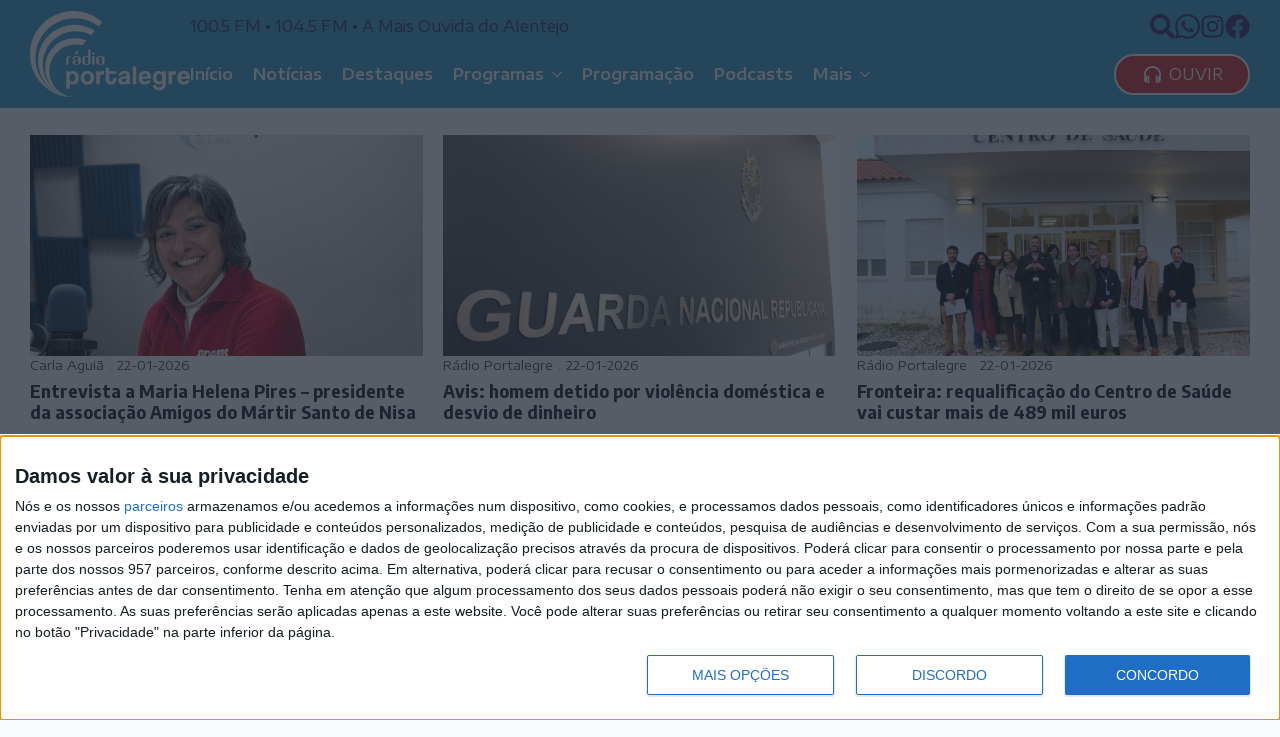

--- FILE ---
content_type: text/html; charset=UTF-8
request_url: https://radioportalegre.pt/tag/nasce/
body_size: 15623
content:
    <!doctype html>
    <html lang="pt-PT">

    <head>
        <meta charset="UTF-8">
        <meta name="viewport" content="width=device-width, initial-scale=1">
                    <link rel='stylesheet' href='https://radioportalegre.pt/wp-content/plugins/breakdance/plugin/themeless/normalize.min.css'>                <title>nasce &#8211; Rádio Portalegre</title>
<meta name='robots' content='max-image-preview:large, max-snippet:-1, max-video-preview:-1' />
<link rel="canonical" href="https://radioportalegre.pt/tag/nasce/">
<meta property="og:title" content="nasce &#8211; Rádio Portalegre">
<meta property="og:type" content="website">
<meta property="og:url" content="https://radioportalegre.pt/tag/nasce/">
<meta property="og:locale" content="pt_PT">
<meta property="og:site_name" content="Rádio Portalegre">
<meta name="twitter:card" content="summary_large_image">
<link rel="alternate" type="application/rss+xml" title="Feed de etiquetas Rádio Portalegre &raquo; nasce" href="https://radioportalegre.pt/tag/nasce/feed/" />
<style id='wp-img-auto-sizes-contain-inline-css' type='text/css'>
img:is([sizes=auto i],[sizes^="auto," i]){contain-intrinsic-size:3000px 1500px}
/*# sourceURL=wp-img-auto-sizes-contain-inline-css */
</style>
<link rel="https://api.w.org/" href="https://radioportalegre.pt/wp-json/" /><link rel="alternate" title="JSON" type="application/json" href="https://radioportalegre.pt/wp-json/wp/v2/tags/1681" /><link rel="EditURI" type="application/rsd+xml" title="RSD" href="https://radioportalegre.pt/xmlrpc.php?rsd" />
<meta name="generator" content="WordPress 6.9" />
<link rel="icon" href="https://radioportalegre.pt/wp-content/uploads/2023/11/cropped-RP-Avatar-32x32.png" sizes="32x32" />
<link rel="icon" href="https://radioportalegre.pt/wp-content/uploads/2023/11/cropped-RP-Avatar-192x192.png" sizes="192x192" />
<link rel="apple-touch-icon" href="https://radioportalegre.pt/wp-content/uploads/2023/11/cropped-RP-Avatar-180x180.png" />
<meta name="msapplication-TileImage" content="https://radioportalegre.pt/wp-content/uploads/2023/11/cropped-RP-Avatar-270x270.png" />
<!-- [HEADER ASSETS] -->


<link rel="stylesheet" href="https://radioportalegre.pt/wp-content/plugins/breakdance/subplugins/breakdance-elements/dependencies-files/breakdance-posts@1/posts.css?bd_ver=2.5.0" />
<link rel="stylesheet" href="https://radioportalegre.pt/wp-content/plugins/breakdance/subplugins/breakdance-elements/dependencies-files/awesome-menu@1/awesome-menu.css?bd_ver=2.5.0" />
<link rel="stylesheet" href="https://radioportalegre.pt/wp-content/plugins/breakdance/subplugins/breakdance-elements/dependencies-files/popups@1/popups.css?bd_ver=2.5.0" />
<link rel="stylesheet" href="https://fonts.googleapis.com/css2?family=Encode Sans Expanded:ital,wght@0,100;0,200;0,300;0,400;0,500;0,600;0,700;0,800;0,900;1,100;1,200;1,300;1,400;1,500;1,600;1,700;1,800;1,900&family=Encode Sans Semi Condensed:ital,wght@0,100;0,200;0,300;0,400;0,500;0,600;0,700;0,800;0,900;1,100;1,200;1,300;1,400;1,500;1,600;1,700;1,800;1,900&display=swap" />

<link rel="stylesheet" href="https://radioportalegre.pt/wp-content/uploads/breakdance/css/post-108-defaults.css?v=2f0037fd749d5725fbad5579734bca44" />

<link rel="stylesheet" href="https://radioportalegre.pt/wp-content/uploads/breakdance/css/post-22-defaults.css?v=af4b271d2b3b27f8989cc7e90dc81af5" />

<link rel="stylesheet" href="https://radioportalegre.pt/wp-content/uploads/breakdance/css/post-51-defaults.css?v=eec959ba1cd4bd7bb305fc7683062554" />

<link rel="stylesheet" href="https://radioportalegre.pt/wp-content/uploads/breakdance/css/post-519-defaults.css?v=0b63f3390f75520b4f052dd15f741e86" />

<link rel="stylesheet" href="https://radioportalegre.pt/wp-content/uploads/breakdance/css/global-settings.css?v=813c4e7b8deb7b2eebc634af4989d6b4" />

<link rel="stylesheet" href="https://radioportalegre.pt/wp-content/uploads/breakdance/css/presets.css?v=d41d8cd98f00b204e9800998ecf8427e" />

<link rel="stylesheet" href="https://radioportalegre.pt/wp-content/uploads/breakdance/css/oxy-selectors.css?v=d41d8cd98f00b204e9800998ecf8427e" />

<link rel="stylesheet" href="https://radioportalegre.pt/wp-content/uploads/breakdance/css/selectors.css?v=d41d8cd98f00b204e9800998ecf8427e" />

<link rel="stylesheet" href="https://radioportalegre.pt/wp-content/uploads/breakdance/css/variables.css?v=d41d8cd98f00b204e9800998ecf8427e" />



<link rel="stylesheet" href="https://radioportalegre.pt/wp-content/uploads/breakdance/css/post-108.css?v=ba0b7d78d9e4f7a07427fe7f3ccb6b17" />

<link rel="stylesheet" href="https://radioportalegre.pt/wp-content/uploads/breakdance/css/post-22.css?v=a50583a1fe85fb4d9968b01c14a4e9dd" />

<link rel="stylesheet" href="https://radioportalegre.pt/wp-content/uploads/breakdance/css/post-51.css?v=88899cfbef2ba2fc21b276f85eb88387" />

<link rel="stylesheet" href="https://radioportalegre.pt/wp-content/uploads/breakdance/css/post-519.css?v=4db6b395bb070584be2eff561d86fd6e" />
<!-- [/EOF HEADER ASSETS] --><!-- Google tag (gtag.js) -->
<script async src="https://www.googletagmanager.com/gtag/js?id=G-QJZV080VPJ"></script>
<script>
  window.dataLayer = window.dataLayer || [];
  function gtag(){dataLayer.push(arguments);}
  gtag('js', new Date());

  gtag('config', 'G-QJZV080VPJ');
</script>



<!-- InMobi Choice. Consent Manager Tag v3.0 (for TCF 2.2) -->
<script type="text/javascript" async=true>
(function() {
  var host = window.location.hostname;
  var element = document.createElement('script');
  var firstScript = document.getElementsByTagName('script')[0];
  var url = 'https://cmp.inmobi.com'
    .concat('/choice/', '-0mZM_3Uczns5', '/', host, '/choice.js?tag_version=V3');
  var uspTries = 0;
  var uspTriesLimit = 3;
  element.async = true;
  element.type = 'text/javascript';
  element.src = url;

  firstScript.parentNode.insertBefore(element, firstScript);

  function makeStub() {
    var TCF_LOCATOR_NAME = '__tcfapiLocator';
    var queue = [];
    var win = window;
    var cmpFrame;

    function addFrame() {
      var doc = win.document;
      var otherCMP = !!(win.frames[TCF_LOCATOR_NAME]);

      if (!otherCMP) {
        if (doc.body) {
          var iframe = doc.createElement('iframe');

          iframe.style.cssText = 'display:none';
          iframe.name = TCF_LOCATOR_NAME;
          doc.body.appendChild(iframe);
        } else {
          setTimeout(addFrame, 5);
        }
      }
      return !otherCMP;
    }

    function tcfAPIHandler() {
      var gdprApplies;
      var args = arguments;

      if (!args.length) {
        return queue;
      } else if (args[0] === 'setGdprApplies') {
        if (
          args.length > 3 &&
          args[2] === 2 &&
          typeof args[3] === 'boolean'
        ) {
          gdprApplies = args[3];
          if (typeof args[2] === 'function') {
            args[2]('set', true);
          }
        }
      } else if (args[0] === 'ping') {
        var retr = {
          gdprApplies: gdprApplies,
          cmpLoaded: false,
          cmpStatus: 'stub'
        };

        if (typeof args[2] === 'function') {
          args[2](retr);
        }
      } else {
        if(args[0] === 'init' && typeof args[3] === 'object') {
          args[3] = Object.assign(args[3], { tag_version: 'V3' });
        }
        queue.push(args);
      }
    }

    function postMessageEventHandler(event) {
      var msgIsString = typeof event.data === 'string';
      var json = {};

      try {
        if (msgIsString) {
          json = JSON.parse(event.data);
        } else {
          json = event.data;
        }
      } catch (ignore) {}

      var payload = json.__tcfapiCall;

      if (payload) {
        window.__tcfapi(
          payload.command,
          payload.version,
          function(retValue, success) {
            var returnMsg = {
              __tcfapiReturn: {
                returnValue: retValue,
                success: success,
                callId: payload.callId
              }
            };
            if (msgIsString) {
              returnMsg = JSON.stringify(returnMsg);
            }
            if (event && event.source && event.source.postMessage) {
              event.source.postMessage(returnMsg, '*');
            }
          },
          payload.parameter
        );
      }
    }

    while (win) {
      try {
        if (win.frames[TCF_LOCATOR_NAME]) {
          cmpFrame = win;
          break;
        }
      } catch (ignore) {}

      if (win === window.top) {
        break;
      }
      win = win.parent;
    }
    if (!cmpFrame) {
      addFrame();
      win.__tcfapi = tcfAPIHandler;
      win.addEventListener('message', postMessageEventHandler, false);
    }
  };

  makeStub();

  var uspStubFunction = function() {
    var arg = arguments;
    if (typeof window.__uspapi !== uspStubFunction) {
      setTimeout(function() {
        if (typeof window.__uspapi !== 'undefined') {
          window.__uspapi.apply(window.__uspapi, arg);
        }
      }, 500);
    }
  };

  var checkIfUspIsReady = function() {
    uspTries++;
    if (window.__uspapi === uspStubFunction && uspTries < uspTriesLimit) {
      console.warn('USP is not accessible');
    } else {
      clearInterval(uspInterval);
    }
  };

  if (typeof window.__uspapi === 'undefined') {
    window.__uspapi = uspStubFunction;
    var uspInterval = setInterval(checkIfUspIsReady, 6000);
  }
})();
</script>
<!-- End InMobi Choice. Consent Manager Tag v3.0 (for TCF 2.2) -->    </head>
    
    <body class="archive tag tag-nasce tag-1681 wp-theme-breakdance-zero breakdance">
            <header class="bde-header-builder-22-147 bde-header-builder bde-header-builder--sticky bde-header-builder--sticky-scroll-slide">
<div class="bde-header-builder__header-builder-border-top"></div>

<div class="bde-header-builder__container"><div class="bde-div-22-148 bde-div">
  
  
	



<div class="bde-image-22-149 bde-image">
<figure class="breakdance-image breakdance-image--33">
	<div class="breakdance-image-container">
		<div class="breakdance-image-clip"><a class="breakdance-image-link breakdance-image-link--url" href="https://radioportalegre.pt" target="_self" rel="noopener" data-sub-html="" data-lg-size="-"><img class="breakdance-image-object" src="https://radioportalegre.pt/wp-content/uploads/2023/11/RP-Logo-Reduzido-Branco-Vetor-SVG.svg" width="" height="" alt="RP Logo Reduzido Branco Vetor SVG"></a></div>
	</div></figure>

</div>
</div><div class="bde-div-22-151 bde-div">
  
  
	



<div class="bde-div-22-152 bde-div">
  
  
	



<div class="bde-div-22-153 bde-div">
  
  
	



<div class="bde-text-22-185 bde-text">
100.5 FM • 104.5 FM • A  Mais Ouvida do Alentejo
</div>
</div><div class="bde-div-22-156 bde-div">
  
  
	



<div class="bde-icon-22-215 bde-icon">

    
                    
            
                           
                       
                 

    
    
    
                    
    
    <a class="breakdance-link bde-icon-icon breakdance-icon-atom" href="#" target="_self" data-type="action"  data-action='{"type":"popup","popupOptions":{"popupId":"519","popupAction":"open"}}' >

    
                    <svg xmlns="http://www.w3.org/2000/svg" viewBox="0 0 512 512"><!-- Font Awesome Free 5.15.1 by @fontawesome - https://fontawesome.com License - https://fontawesome.com/license/free (Icons: CC BY 4.0, Fonts: SIL OFL 1.1, Code: MIT License) --><path d="M505 442.7L405.3 343c-4.5-4.5-10.6-7-17-7H372c27.6-35.3 44-79.7 44-128C416 93.1 322.9 0 208 0S0 93.1 0 208s93.1 208 208 208c48.3 0 92.7-16.4 128-44v16.3c0 6.4 2.5 12.5 7 17l99.7 99.7c9.4 9.4 24.6 9.4 33.9 0l28.3-28.3c9.4-9.4 9.4-24.6.1-34zM208 336c-70.7 0-128-57.2-128-128 0-70.7 57.2-128 128-128 70.7 0 128 57.2 128 128 0 70.7-57.2 128-128 128z"/></svg>
        
        
        
                </a>

    


</div><div class="bde-icon-22-217 bde-icon">

    
                    
            
            

    
    
    
    
    
    <a class="breakdance-link bde-icon-icon breakdance-icon-atom" href="https://wa.me/351245300564" target="_blank" data-type="url"  >

    
                    <svg xmlns="http://www.w3.org/2000/svg" id="icon-whatsapp" viewBox="0 0 32 32">
<path d="M27.281 4.65c-2.994-3-6.975-4.65-11.219-4.65-8.738 0-15.85 7.112-15.85 15.856 0 2.794 0.731 5.525 2.119 7.925l-2.25 8.219 8.406-2.206c2.319 1.262 4.925 1.931 7.575 1.931h0.006c0 0 0 0 0 0 8.738 0 15.856-7.113 15.856-15.856 0-4.238-1.65-8.219-4.644-11.219zM16.069 29.050v0c-2.369 0-4.688-0.637-6.713-1.837l-0.481-0.288-4.987 1.306 1.331-4.863-0.313-0.5c-1.325-2.094-2.019-4.519-2.019-7.012 0-7.269 5.912-13.181 13.188-13.181 3.519 0 6.831 1.375 9.319 3.862 2.488 2.494 3.856 5.8 3.856 9.325-0.006 7.275-5.919 13.188-13.181 13.188zM23.294 19.175c-0.394-0.2-2.344-1.156-2.706-1.288s-0.625-0.2-0.894 0.2c-0.262 0.394-1.025 1.288-1.256 1.556-0.231 0.262-0.462 0.3-0.856 0.1s-1.675-0.619-3.188-1.969c-1.175-1.050-1.975-2.35-2.206-2.744s-0.025-0.613 0.175-0.806c0.181-0.175 0.394-0.463 0.594-0.694s0.262-0.394 0.394-0.662c0.131-0.262 0.069-0.494-0.031-0.694s-0.894-2.15-1.219-2.944c-0.319-0.775-0.65-0.669-0.894-0.681-0.231-0.012-0.494-0.012-0.756-0.012s-0.694 0.1-1.056 0.494c-0.363 0.394-1.387 1.356-1.387 3.306s1.419 3.831 1.619 4.1c0.2 0.262 2.794 4.269 6.769 5.981 0.944 0.406 1.681 0.65 2.256 0.837 0.95 0.3 1.813 0.256 2.494 0.156 0.762-0.113 2.344-0.956 2.675-1.881s0.331-1.719 0.231-1.881c-0.094-0.175-0.356-0.275-0.756-0.475z"/>
</svg>
        
        
        
                </a>

    


</div><div class="bde-icon-22-201 bde-icon">

    
                    
            
            

    
    
    
    
    
    <a class="breakdance-link bde-icon-icon breakdance-icon-atom" href="https://instagram.com/radio.portalegre" target="_blank" data-type="url"  >

    
                    <svg xmlns="http://www.w3.org/2000/svg" viewBox="0 0 448 512"><!-- Font Awesome Free 5.15.1 by @fontawesome - https://fontawesome.com License - https://fontawesome.com/license/free (Icons: CC BY 4.0, Fonts: SIL OFL 1.1, Code: MIT License) --><path d="M224.1 141c-63.6 0-114.9 51.3-114.9 114.9s51.3 114.9 114.9 114.9S339 319.5 339 255.9 287.7 141 224.1 141zm0 189.6c-41.1 0-74.7-33.5-74.7-74.7s33.5-74.7 74.7-74.7 74.7 33.5 74.7 74.7-33.6 74.7-74.7 74.7zm146.4-194.3c0 14.9-12 26.8-26.8 26.8-14.9 0-26.8-12-26.8-26.8s12-26.8 26.8-26.8 26.8 12 26.8 26.8zm76.1 27.2c-1.7-35.9-9.9-67.7-36.2-93.9-26.2-26.2-58-34.4-93.9-36.2-37-2.1-147.9-2.1-184.9 0-35.8 1.7-67.6 9.9-93.9 36.1s-34.4 58-36.2 93.9c-2.1 37-2.1 147.9 0 184.9 1.7 35.9 9.9 67.7 36.2 93.9s58 34.4 93.9 36.2c37 2.1 147.9 2.1 184.9 0 35.9-1.7 67.7-9.9 93.9-36.2 26.2-26.2 34.4-58 36.2-93.9 2.1-37 2.1-147.8 0-184.8zM398.8 388c-7.8 19.6-22.9 34.7-42.6 42.6-29.5 11.7-99.5 9-132.1 9s-102.7 2.6-132.1-9c-19.6-7.8-34.7-22.9-42.6-42.6-11.7-29.5-9-99.5-9-132.1s-2.6-102.7 9-132.1c7.8-19.6 22.9-34.7 42.6-42.6 29.5-11.7 99.5-9 132.1-9s102.7-2.6 132.1 9c19.6 7.8 34.7 22.9 42.6 42.6 11.7 29.5 9 99.5 9 132.1s2.7 102.7-9 132.1z"/></svg>
        
        
        
                </a>

    


</div><div class="bde-icon-22-200 bde-icon">

    
                    
            
            

    
    
    
    
    
    <a class="breakdance-link bde-icon-icon breakdance-icon-atom" href="https://facebook.com/radioportalegre" target="_blank" data-type="url"  >

    
                    <svg xmlns="http://www.w3.org/2000/svg" viewBox="0 0 512 512"><!-- Font Awesome Free 5.15.1 by @fontawesome - https://fontawesome.com License - https://fontawesome.com/license/free (Icons: CC BY 4.0, Fonts: SIL OFL 1.1, Code: MIT License) --><path d="M504 256C504 119 393 8 256 8S8 119 8 256c0 123.78 90.69 226.38 209.25 245V327.69h-63V256h63v-54.64c0-62.15 37-96.48 93.67-96.48 27.14 0 55.52 4.84 55.52 4.84v61h-31.28c-30.8 0-40.41 19.12-40.41 38.73V256h68.78l-11 71.69h-57.78V501C413.31 482.38 504 379.78 504 256z"/></svg>
        
        
        
                </a>

    


</div>
</div>
</div><div class="bde-div-22-168 bde-div">
  
  
	



<div class="bde-button-22-203 bde-button">
    
                                    
    
    
    
    
            
                    
            
            

    
    
    
    
    
    <a class="breakdance-link button-atom button-atom--custom bde-button__button" href="https://radioportalegre.pt/ouvir/" target="_blank" data-type="url"  >

    
        <span class="button-atom__text">Ouvir</span>

                            
        
                </a>

    


</div><div class="bde-menu-22-175 bde-menu">


      
        
    <nav class="breakdance-menu breakdance-menu--collapse    ">
    <button class="breakdance-menu-toggle breakdance-menu-toggle--squeeze" type="button" aria-label="Open Menu" aria-expanded="false" aria-controls="menu-175">
                  <span class="breakdance-menu-toggle-icon">
            <span class="breakdance-menu-toggle-lines"></span>
          </span>
            </button>
    
  <ul class="breakdance-menu-list" id="menu-175">
              
  
    <li class="breakdance-menu-item-22-194 breakdance-menu-item">
        
            
            

    
    
    
    
    
    <a class="breakdance-link breakdance-menu-link" href="https://radioportalegre.pt" target="_self" data-type="url"  >
  Início
    </a>

</li><li class="breakdance-menu-item-22-195 breakdance-menu-item">
        
            
            

    
    
    
    
    
    <a class="breakdance-link breakdance-menu-link" href="https://radioportalegre.pt/noticias/" target="_self" data-type="url"  >
  Notícias
    </a>

</li><li class="breakdance-menu-item-22-210 breakdance-menu-item">
        
            
            

    
    
    
    
    
    <a class="breakdance-link breakdance-menu-link" href="https://radioportalegre.pt/destaques/" target="_self" data-type="url"  >
  Destaques
    </a>

</li><li class="bde-menu-dropdown-22-209 bde-menu-dropdown breakdance-menu-item">
<div class="breakdance-dropdown ">
    <div class="breakdance-dropdown-toggle">
            
              <button class="breakdance-menu-link" type="button" aria-expanded="false" aria-controls="dropdown-209" >
          Programas
        </button>
      
      <button class="breakdance-menu-link-arrow" type="button" aria-expanded="false" aria-controls="dropdown-209" aria-label="Programas Submenu"></button>
    </div>

    <div class="breakdance-dropdown-floater" aria-hidden="true" id="dropdown-209">
        <div class="breakdance-dropdown-body">
              <div class="breakdance-dropdown-section breakdance-dropdown-section--">
    <div class="breakdance-dropdown-columns">
              <div class="breakdance-dropdown-column ">
          
          <ul class="breakdance-dropdown-links">
                                <li class="breakdance-dropdown-item">
            
            
            

    
    
    
    
    
    <a class="breakdance-link breakdance-dropdown-link" href="https://radioportalegre.pt/casablanca/" target="_self" data-type="url"  >

      
      <span class="breakdance-dropdown-link__label">
                  <span class="breakdance-dropdown-link__text">Casablanca</span>
        
                  <span class="breakdance-dropdown-link__description">Magazine de cinema</span>
              </span>
        </a>

  </li>

                                <li class="breakdance-dropdown-item">
            
            
            

    
    
    
    
    
    <a class="breakdance-link breakdance-dropdown-link" href="https://radioportalegre.pt/jazz" target="_self" data-type="url"  >

      
      <span class="breakdance-dropdown-link__label">
                  <span class="breakdance-dropdown-link__text">Fases, Fusos, Fusões...</span>
        
                  <span class="breakdance-dropdown-link__description">Jazz</span>
              </span>
        </a>

  </li>

                                <li class="breakdance-dropdown-item">
            
            
            

    
    
    
    
    
    <a class="breakdance-link breakdance-dropdown-link" href="https://www.facebook.com/gentesdagente.gentes" target="_blank" data-type="url"  >

      
      <span class="breakdance-dropdown-link__label">
                  <span class="breakdance-dropdown-link__text">Gentes da Gente</span>
        
                  <span class="breakdance-dropdown-link__description">Histórias de Vida</span>
              </span>
        </a>

  </li>

                      </ul>
        </div>
              <div class="breakdance-dropdown-column ">
          
          <ul class="breakdance-dropdown-links">
                                <li class="breakdance-dropdown-item">
            
            
            

    
    
    
    
    
    <a class="breakdance-link breakdance-dropdown-link" href="https://radioportalegre.pt/podcasts/real-e-politico/" target="_self" data-type="url"  >

      
      <span class="breakdance-dropdown-link__label">
                  <span class="breakdance-dropdown-link__text">Real e Político</span>
        
                  <span class="breakdance-dropdown-link__description">Análise e debate político</span>
              </span>
        </a>

  </li>

                                <li class="breakdance-dropdown-item">
            
            
            

    
    
    
    
    
    <a class="breakdance-link breakdance-dropdown-link" href="https://www.facebook.com/Sabadoas9/" target="_blank" data-type="url"  >

      
      <span class="breakdance-dropdown-link__label">
                  <span class="breakdance-dropdown-link__text">Sábado às 9</span>
        
                  <span class="breakdance-dropdown-link__description">Comentários de Ribeirinho Leal</span>
              </span>
        </a>

  </li>

                      </ul>
        </div>
          </div>
  </div>


                    </div>
    </div>
</div>

</li><li class="breakdance-menu-item-22-196 breakdance-menu-item">
        
            
            

    
    
    
    
    
    <a class="breakdance-link breakdance-menu-link" href="https://radioportalegre.pt/programacao" target="_self" data-type="url"  >
  Programação
    </a>

</li><li class="breakdance-menu-item-22-220 breakdance-menu-item">
        
            
            

    
    
    
    
    
    <a class="breakdance-link breakdance-menu-link" href="https://radioportalegre.pt/podcasts" target="_self" data-type="url"  >
  Podcasts
    </a>

</li><li class="bde-menu-dropdown-22-205 bde-menu-dropdown breakdance-menu-item">
<div class="breakdance-dropdown ">
    <div class="breakdance-dropdown-toggle">
            
              <button class="breakdance-menu-link" type="button" aria-expanded="false" aria-controls="dropdown-205" >
          Mais
        </button>
      
      <button class="breakdance-menu-link-arrow" type="button" aria-expanded="false" aria-controls="dropdown-205" aria-label="Mais Submenu"></button>
    </div>

    <div class="breakdance-dropdown-floater" aria-hidden="true" id="dropdown-205">
        <div class="breakdance-dropdown-body">
              <div class="breakdance-dropdown-section breakdance-dropdown-section--">
    <div class="breakdance-dropdown-columns">
              <div class="breakdance-dropdown-column breakdance-dropdown-column--collapsible">
                      <span class="breakdance-dropdown-column__title" role="heading" aria-level="3">Sobre Nós</span>
          
          <ul class="breakdance-dropdown-links">
                                <li class="breakdance-dropdown-item">
            
            
            

    
    
    
    
    
    <a class="breakdance-link breakdance-dropdown-link" href="https://radioportalegre.pt/quem-somos/" target="_self" data-type="url"  >

      
      <span class="breakdance-dropdown-link__label">
                  <span class="breakdance-dropdown-link__text">Quem Somos</span>
        
              </span>
        </a>

  </li>

                                <li class="breakdance-dropdown-item">
            
            
            

    
    
    
    
    
    <a class="breakdance-link breakdance-dropdown-link" href="https://radioportalegre.pt/orgaos-sociais/" target="_self" data-type="url"  >

      
      <span class="breakdance-dropdown-link__label">
                  <span class="breakdance-dropdown-link__text">Órgãos Sociais</span>
        
              </span>
        </a>

  </li>

                                <li class="breakdance-dropdown-item">
            
            
            

    
    
    
    
    
    <a class="breakdance-link breakdance-dropdown-link" href="https://radioportalegre.pt/cooperantes/" target="_self" data-type="url"  >

      
      <span class="breakdance-dropdown-link__label">
                  <span class="breakdance-dropdown-link__text">Cooperantes</span>
        
              </span>
        </a>

  </li>

                                <li class="breakdance-dropdown-item">
            
            
            

    
    
    
    
    
    <a class="breakdance-link breakdance-dropdown-link" href="https://radioportalegre.pt/estatuto-editorial/" target="_self" data-type="url"  >

      
      <span class="breakdance-dropdown-link__label">
                  <span class="breakdance-dropdown-link__text">Estatuto Editorial</span>
        
              </span>
        </a>

  </li>

                                <li class="breakdance-dropdown-item">
            
            
            

    
    
    
    
    
    <a class="breakdance-link breakdance-dropdown-link" href="https://radioportalegre.pt/ficha-tecnica/" target="_self" data-type="url"  >

      
      <span class="breakdance-dropdown-link__label">
                  <span class="breakdance-dropdown-link__text">Ficha Técnica</span>
        
              </span>
        </a>

  </li>

                                <li class="breakdance-dropdown-item">
            
            
            

    
    
    
    
    
    <a class="breakdance-link breakdance-dropdown-link" href="https://radioportalegre.pt/contactos/" target="_self" data-type="url"  >

      
      <span class="breakdance-dropdown-link__label">
                  <span class="breakdance-dropdown-link__text">Contactos</span>
        
              </span>
        </a>

  </li>

                      </ul>
        </div>
              <div class="breakdance-dropdown-column breakdance-dropdown-column--collapsible">
                      <span class="breakdance-dropdown-column__title" role="heading" aria-level="3">+RP</span>
          
          <ul class="breakdance-dropdown-links">
                                <li class="breakdance-dropdown-item">
            
            
            

    
    
    
    
    
    <a class="breakdance-link breakdance-dropdown-link" href="https://radioportalegre.pt/ouvir/" target="_blank" data-type="url"  >

      
      <span class="breakdance-dropdown-link__label">
                  <span class="breakdance-dropdown-link__text">Emissão Online</span>
        
              </span>
        </a>

  </li>

                                <li class="breakdance-dropdown-item">
            
            
            

    
    
    
    
    
    <a class="breakdance-link breakdance-dropdown-link" href="https://facebook.com/radioportalegre" target="_blank" data-type="url"  >

      
      <span class="breakdance-dropdown-link__label">
                  <span class="breakdance-dropdown-link__text">Facebook</span>
        
              </span>
        </a>

  </li>

                                <li class="breakdance-dropdown-item">
            
            
            

    
    
    
    
    
    <a class="breakdance-link breakdance-dropdown-link" href="https://instagram.com/radio.portalegre" target="_blank" data-type="url"  >

      
      <span class="breakdance-dropdown-link__label">
                  <span class="breakdance-dropdown-link__text">Instagram</span>
        
              </span>
        </a>

  </li>

                                <li class="breakdance-dropdown-item">
            
            
            

    
    
    
    
    
    <a class="breakdance-link breakdance-dropdown-link" href="https://radioportalegre.pt/termos-e-condicoes/" target="_self" data-type="url"  >

      
      <span class="breakdance-dropdown-link__label">
                  <span class="breakdance-dropdown-link__text">Termos e Condições</span>
        
              </span>
        </a>

  </li>

                                <li class="breakdance-dropdown-item">
            
            
            

    
    
    
    
    
    <a class="breakdance-link breakdance-dropdown-link" href="https://radioportalegre.pt/politica-de-privacidade/" target="_self" data-type="url"  >

      
      <span class="breakdance-dropdown-link__label">
                  <span class="breakdance-dropdown-link__text">Política de Privacidade</span>
        
              </span>
        </a>

  </li>

                                <li class="breakdance-dropdown-item">
            
            
            

    
    
    
    
    
    <a class="breakdance-link breakdance-dropdown-link" href="https://radioportalegre.pt/cookies/" target="_self" data-type="url"  >

      
      <span class="breakdance-dropdown-link__label">
                  <span class="breakdance-dropdown-link__text">Cookies</span>
        
              </span>
        </a>

  </li>

                      </ul>
        </div>
          </div>
  </div>


                    </div>
    </div>
</div>

</li>
  </ul>
  </nav>


</div><div class="bde-button-22-198 bde-button">
    
                                    
    
    
    
    
            
                    
            
            

    
    
    
    
    
    <a class="breakdance-link button-atom button-atom--custom bde-button__button" href="https://radioportalegre.pt/ouvir/" target="_blank" data-type="url"  >

    
        <span class="button-atom__text">Ouvir</span>

                            
        
                </a>

    


</div>
</div>
</div></div>


</header><section class="bde-section-108-104 bde-section">
  
  
	



<div class="section-container"><div class="bde-post-list-108-108 bde-post-list">
<div class="bde-loop bde-loop-grid ee-posts ee-posts-grid">    <article class="bde-loop-item ee-post">
                                <a class="bde-loop-item__image-link ee-post-image-link bde-loop-item__image-top ee-posts-image-top" href="https://radioportalegre.pt/entrevista-a-maria-helena-pires-presidente-da-associacao-amigos-do-martir-santo-de-nisa/" aria-label="Entrevista a Maria Helena Pires &#8211; presidente da associação Amigos do Mártir Santo de Nisa">
                <div class="bde-loop-item__image ee-post-image">
                    <img width="1200" height="1207" src="https://radioportalegre.pt/wp-content/uploads/2026/01/Martir-santo-Helena.jpg" class="attachment-full size-full wp-post-image" alt="Mártir santo Helena" decoding="async" loading="lazy" srcset="https://radioportalegre.pt/wp-content/uploads/2026/01/Martir-santo-Helena.jpg 1200w, https://radioportalegre.pt/wp-content/uploads/2026/01/Martir-santo-Helena-298x300.jpg 298w, https://radioportalegre.pt/wp-content/uploads/2026/01/Martir-santo-Helena-1018x1024.jpg 1018w, https://radioportalegre.pt/wp-content/uploads/2026/01/Martir-santo-Helena-150x150.jpg 150w, https://radioportalegre.pt/wp-content/uploads/2026/01/Martir-santo-Helena-768x772.jpg 768w" sizes="auto, (max-width: 1200px) 100vw, 1200px" />                </div>
            </a>
        
        
        <div class="bde-loop-item__wrap ee-post-wrap">
            
                            <h5 class="ee-post-title">
                    <a class="bde-loop-item__title-link ee-post-title-link" href="https://radioportalegre.pt/entrevista-a-maria-helena-pires-presidente-da-associacao-amigos-do-martir-santo-de-nisa/" >
                        Entrevista a Maria Helena Pires &#8211; presidente da associação Amigos do Mártir Santo de Nisa                    </a>
                </h5>
                            <div class="bde-loop-item__post-meta ee-post-meta">
                                                                                <span class="bde-loop-item__meta-item bde-loop-item__meta-author ee-post-meta-author ee-post-meta-item">Carla Aguiã</span>
                                                                                                                <span class="bde-loop-item__meta-date bde-loop-item__meta-item ee-post-meta-date ee-post-meta-item">
                                    22-01-2026                                </span>
                                                
                </div>
            
            
        </div>

    </article>

    <article class="bde-loop-item ee-post">
                                <a class="bde-loop-item__image-link ee-post-image-link bde-loop-item__image-top ee-posts-image-top" href="https://radioportalegre.pt/avis-homem-detido-por-violencia-domestica-e-desvio-de-dinheiro/" aria-label="Avis: homem detido por violência doméstica e desvio de dinheiro">
                <div class="bde-loop-item__image ee-post-image">
                    <img width="520" height="320" src="https://radioportalegre.pt/wp-content/uploads/2025/05/gnr-1.jpg" class="attachment-full size-full wp-post-image" alt="Gnr 1" decoding="async" loading="lazy" srcset="https://radioportalegre.pt/wp-content/uploads/2025/05/gnr-1.jpg 520w, https://radioportalegre.pt/wp-content/uploads/2025/05/gnr-1-300x185.jpg 300w" sizes="auto, (max-width: 520px) 100vw, 520px" />                </div>
            </a>
        
        
        <div class="bde-loop-item__wrap ee-post-wrap">
            
                            <h5 class="ee-post-title">
                    <a class="bde-loop-item__title-link ee-post-title-link" href="https://radioportalegre.pt/avis-homem-detido-por-violencia-domestica-e-desvio-de-dinheiro/" >
                        Avis: homem detido por violência doméstica e desvio de dinheiro                    </a>
                </h5>
                            <div class="bde-loop-item__post-meta ee-post-meta">
                                                                                <span class="bde-loop-item__meta-item bde-loop-item__meta-author ee-post-meta-author ee-post-meta-item">Rádio Portalegre</span>
                                                                                                                <span class="bde-loop-item__meta-date bde-loop-item__meta-item ee-post-meta-date ee-post-meta-item">
                                    22-01-2026                                </span>
                                                
                </div>
            
            
        </div>

    </article>

    <article class="bde-loop-item ee-post">
                                <a class="bde-loop-item__image-link ee-post-image-link bde-loop-item__image-top ee-posts-image-top" href="https://radioportalegre.pt/fronteira-requalificacao-do-centro-de-saude-vai-custar-mais-de-489-mil-euros/" aria-label="Fronteira: requalificação do Centro de Saúde vai custar mais de 489 mil euros">
                <div class="bde-loop-item__image ee-post-image">
                    <img width="2048" height="1365" src="https://radioportalegre.pt/wp-content/uploads/2026/01/cs-fronteira.jpg" class="attachment-full size-full wp-post-image" alt="Cs fronteira" decoding="async" loading="lazy" srcset="https://radioportalegre.pt/wp-content/uploads/2026/01/cs-fronteira.jpg 2048w, https://radioportalegre.pt/wp-content/uploads/2026/01/cs-fronteira-300x200.jpg 300w, https://radioportalegre.pt/wp-content/uploads/2026/01/cs-fronteira-1024x683.jpg 1024w, https://radioportalegre.pt/wp-content/uploads/2026/01/cs-fronteira-768x512.jpg 768w, https://radioportalegre.pt/wp-content/uploads/2026/01/cs-fronteira-1536x1024.jpg 1536w" sizes="auto, (max-width: 2048px) 100vw, 2048px" />                </div>
            </a>
        
        
        <div class="bde-loop-item__wrap ee-post-wrap">
            
                            <h5 class="ee-post-title">
                    <a class="bde-loop-item__title-link ee-post-title-link" href="https://radioportalegre.pt/fronteira-requalificacao-do-centro-de-saude-vai-custar-mais-de-489-mil-euros/" >
                        Fronteira: requalificação do Centro de Saúde vai custar mais de 489 mil euros                    </a>
                </h5>
                            <div class="bde-loop-item__post-meta ee-post-meta">
                                                                                <span class="bde-loop-item__meta-item bde-loop-item__meta-author ee-post-meta-author ee-post-meta-item">Rádio Portalegre</span>
                                                                                                                <span class="bde-loop-item__meta-date bde-loop-item__meta-item ee-post-meta-date ee-post-meta-item">
                                    22-01-2026                                </span>
                                                
                </div>
            
            
        </div>

    </article>

    <article class="bde-loop-item ee-post">
                                <a class="bde-loop-item__image-link ee-post-image-link bde-loop-item__image-top ee-posts-image-top" href="https://radioportalegre.pt/portalegre-queda-de-neve-e-chuva-forte-colocam-distrito-sob-aviso-amarelo/" aria-label="Portalegre: queda de neve e chuva forte colocam distrito sob aviso amarelo">
                <div class="bde-loop-item__image ee-post-image">
                    <img width="960" height="720" src="https://radioportalegre.pt/wp-content/uploads/2025/12/neve-sao-mamede.jpg" class="attachment-full size-full wp-post-image" alt="Neve são mamede" decoding="async" loading="lazy" srcset="https://radioportalegre.pt/wp-content/uploads/2025/12/neve-sao-mamede.jpg 960w, https://radioportalegre.pt/wp-content/uploads/2025/12/neve-sao-mamede-300x225.jpg 300w, https://radioportalegre.pt/wp-content/uploads/2025/12/neve-sao-mamede-768x576.jpg 768w" sizes="auto, (max-width: 960px) 100vw, 960px" />                </div>
            </a>
        
        
        <div class="bde-loop-item__wrap ee-post-wrap">
            
                            <h5 class="ee-post-title">
                    <a class="bde-loop-item__title-link ee-post-title-link" href="https://radioportalegre.pt/portalegre-queda-de-neve-e-chuva-forte-colocam-distrito-sob-aviso-amarelo/" >
                        Portalegre: queda de neve e chuva forte colocam distrito sob aviso amarelo                    </a>
                </h5>
                            <div class="bde-loop-item__post-meta ee-post-meta">
                                                                                <span class="bde-loop-item__meta-item bde-loop-item__meta-author ee-post-meta-author ee-post-meta-item">Carla Aguiã</span>
                                                                                                                <span class="bde-loop-item__meta-date bde-loop-item__meta-item ee-post-meta-date ee-post-meta-item">
                                    22-01-2026                                </span>
                                                
                </div>
            
            
        </div>

    </article>

    <article class="bde-loop-item ee-post">
                                <a class="bde-loop-item__image-link ee-post-image-link bde-loop-item__image-top ee-posts-image-top" href="https://radioportalegre.pt/protejo-denuncia-novo-foco-de-poluicao-do-rio/" aria-label="ProTejo denuncia novo foco de poluição do rio">
                <div class="bde-loop-item__image ee-post-image">
                    <img width="532" height="346" src="https://radioportalegre.pt/wp-content/uploads/2026/01/tejo.jpg" class="attachment-full size-full wp-post-image" alt="Tejo" decoding="async" loading="lazy" srcset="https://radioportalegre.pt/wp-content/uploads/2026/01/tejo.jpg 532w, https://radioportalegre.pt/wp-content/uploads/2026/01/tejo-300x195.jpg 300w" sizes="auto, (max-width: 532px) 100vw, 532px" />                </div>
            </a>
        
        
        <div class="bde-loop-item__wrap ee-post-wrap">
            
                            <h5 class="ee-post-title">
                    <a class="bde-loop-item__title-link ee-post-title-link" href="https://radioportalegre.pt/protejo-denuncia-novo-foco-de-poluicao-do-rio/" >
                        ProTejo denuncia novo foco de poluição do rio                    </a>
                </h5>
                            <div class="bde-loop-item__post-meta ee-post-meta">
                                                                                <span class="bde-loop-item__meta-item bde-loop-item__meta-author ee-post-meta-author ee-post-meta-item">Rádio Portalegre</span>
                                                                                                                <span class="bde-loop-item__meta-date bde-loop-item__meta-item ee-post-meta-date ee-post-meta-item">
                                    22-01-2026                                </span>
                                                
                </div>
            
            
        </div>

    </article>

    <article class="bde-loop-item ee-post">
                                <a class="bde-loop-item__image-link ee-post-image-link bde-loop-item__image-top ee-posts-image-top" href="https://radioportalegre.pt/eurodeputados-poem-travao-no-acordo-eu-mercosul/" aria-label="Eurodeputados põem travão no acordo EU-Mercosul">
                <div class="bde-loop-item__image ee-post-image">
                    <img width="1238" height="670" src="https://radioportalegre.pt/wp-content/uploads/2026/01/mERCOSUL.jpg" class="attachment-full size-full wp-post-image" alt="MERCOSUL" decoding="async" loading="lazy" srcset="https://radioportalegre.pt/wp-content/uploads/2026/01/mERCOSUL.jpg 1238w, https://radioportalegre.pt/wp-content/uploads/2026/01/mERCOSUL-300x162.jpg 300w, https://radioportalegre.pt/wp-content/uploads/2026/01/mERCOSUL-1024x554.jpg 1024w, https://radioportalegre.pt/wp-content/uploads/2026/01/mERCOSUL-768x416.jpg 768w" sizes="auto, (max-width: 1238px) 100vw, 1238px" />                </div>
            </a>
        
        
        <div class="bde-loop-item__wrap ee-post-wrap">
            
                            <h5 class="ee-post-title">
                    <a class="bde-loop-item__title-link ee-post-title-link" href="https://radioportalegre.pt/eurodeputados-poem-travao-no-acordo-eu-mercosul/" >
                        Eurodeputados põem travão no acordo EU-Mercosul                    </a>
                </h5>
                            <div class="bde-loop-item__post-meta ee-post-meta">
                                                                                <span class="bde-loop-item__meta-item bde-loop-item__meta-author ee-post-meta-author ee-post-meta-item">Rádio Portalegre</span>
                                                                                                                <span class="bde-loop-item__meta-date bde-loop-item__meta-item ee-post-meta-date ee-post-meta-item">
                                    22-01-2026                                </span>
                                                
                </div>
            
            
        </div>

    </article>

    <article class="bde-loop-item ee-post">
                                <a class="bde-loop-item__image-link ee-post-image-link bde-loop-item__image-top ee-posts-image-top" href="https://radioportalegre.pt/nisa-martir-santo-acende-o-lume-esta-sexta-feira/" aria-label="Nisa: Mártir Santo “acende o lume” esta sexta feira">
                <div class="bde-loop-item__image ee-post-image">
                    <img width="1200" height="1207" src="https://radioportalegre.pt/wp-content/uploads/2026/01/Martir-santo-Helena.jpg" class="attachment-full size-full wp-post-image" alt="Mártir santo Helena" decoding="async" loading="lazy" srcset="https://radioportalegre.pt/wp-content/uploads/2026/01/Martir-santo-Helena.jpg 1200w, https://radioportalegre.pt/wp-content/uploads/2026/01/Martir-santo-Helena-298x300.jpg 298w, https://radioportalegre.pt/wp-content/uploads/2026/01/Martir-santo-Helena-1018x1024.jpg 1018w, https://radioportalegre.pt/wp-content/uploads/2026/01/Martir-santo-Helena-150x150.jpg 150w, https://radioportalegre.pt/wp-content/uploads/2026/01/Martir-santo-Helena-768x772.jpg 768w" sizes="auto, (max-width: 1200px) 100vw, 1200px" />                </div>
            </a>
        
        
        <div class="bde-loop-item__wrap ee-post-wrap">
            
                            <h5 class="ee-post-title">
                    <a class="bde-loop-item__title-link ee-post-title-link" href="https://radioportalegre.pt/nisa-martir-santo-acende-o-lume-esta-sexta-feira/" >
                        Nisa: Mártir Santo “acende o lume” esta sexta feira                    </a>
                </h5>
                            <div class="bde-loop-item__post-meta ee-post-meta">
                                                                                <span class="bde-loop-item__meta-item bde-loop-item__meta-author ee-post-meta-author ee-post-meta-item">Carla Aguiã</span>
                                                                                                                <span class="bde-loop-item__meta-date bde-loop-item__meta-item ee-post-meta-date ee-post-meta-item">
                                    22-01-2026                                </span>
                                                
                </div>
            
            
        </div>

    </article>

    <article class="bde-loop-item ee-post">
                                <a class="bde-loop-item__image-link ee-post-image-link bde-loop-item__image-top ee-posts-image-top" href="https://radioportalegre.pt/festival-do-crato-2026-reserva-ultimo-fim-de-semana-de-agosto/" aria-label="Festival do Crato 2026 “reserva” último fim de semana de agosto">
                <div class="bde-loop-item__image ee-post-image">
                    <img width="1080" height="776" src="https://radioportalegre.pt/wp-content/uploads/2026/01/festival-crato-2026.jpg" class="attachment-full size-full wp-post-image" alt="Festival crato" decoding="async" loading="lazy" srcset="https://radioportalegre.pt/wp-content/uploads/2026/01/festival-crato-2026.jpg 1080w, https://radioportalegre.pt/wp-content/uploads/2026/01/festival-crato-2026-300x216.jpg 300w, https://radioportalegre.pt/wp-content/uploads/2026/01/festival-crato-2026-1024x736.jpg 1024w, https://radioportalegre.pt/wp-content/uploads/2026/01/festival-crato-2026-768x552.jpg 768w" sizes="auto, (max-width: 1080px) 100vw, 1080px" />                </div>
            </a>
        
        
        <div class="bde-loop-item__wrap ee-post-wrap">
            
                            <h5 class="ee-post-title">
                    <a class="bde-loop-item__title-link ee-post-title-link" href="https://radioportalegre.pt/festival-do-crato-2026-reserva-ultimo-fim-de-semana-de-agosto/" >
                        Festival do Crato 2026 “reserva” último fim de semana de agosto                    </a>
                </h5>
                            <div class="bde-loop-item__post-meta ee-post-meta">
                                                                                <span class="bde-loop-item__meta-item bde-loop-item__meta-author ee-post-meta-author ee-post-meta-item">Carla Aguiã</span>
                                                                                                                <span class="bde-loop-item__meta-date bde-loop-item__meta-item ee-post-meta-date ee-post-meta-item">
                                    21-01-2026                                </span>
                                                
                </div>
            
            
        </div>

    </article>

    <article class="bde-loop-item ee-post">
                                <a class="bde-loop-item__image-link ee-post-image-link bde-loop-item__image-top ee-posts-image-top" href="https://radioportalegre.pt/turismo-do-alentejo-promove-festas-do-povo-de-campo-maior-em-madrid/" aria-label="Turismo do Alentejo promove Festas do Povo de Campo Maior em Madrid">
                <div class="bde-loop-item__image ee-post-image">
                    <img width="2560" height="1707" src="https://radioportalegre.pt/wp-content/uploads/2026/01/IMG_0688-scaled.jpg" class="attachment-full size-full wp-post-image" alt="IMG" decoding="async" loading="lazy" srcset="https://radioportalegre.pt/wp-content/uploads/2026/01/IMG_0688-scaled.jpg 2560w, https://radioportalegre.pt/wp-content/uploads/2026/01/IMG_0688-300x200.jpg 300w, https://radioportalegre.pt/wp-content/uploads/2026/01/IMG_0688-1024x683.jpg 1024w, https://radioportalegre.pt/wp-content/uploads/2026/01/IMG_0688-768x512.jpg 768w, https://radioportalegre.pt/wp-content/uploads/2026/01/IMG_0688-1536x1024.jpg 1536w, https://radioportalegre.pt/wp-content/uploads/2026/01/IMG_0688-2048x1365.jpg 2048w" sizes="auto, (max-width: 2560px) 100vw, 2560px" />                </div>
            </a>
        
        
        <div class="bde-loop-item__wrap ee-post-wrap">
            
                            <h5 class="ee-post-title">
                    <a class="bde-loop-item__title-link ee-post-title-link" href="https://radioportalegre.pt/turismo-do-alentejo-promove-festas-do-povo-de-campo-maior-em-madrid/" >
                        Turismo do Alentejo promove Festas do Povo de Campo Maior em Madrid                    </a>
                </h5>
                            <div class="bde-loop-item__post-meta ee-post-meta">
                                                                                <span class="bde-loop-item__meta-item bde-loop-item__meta-author ee-post-meta-author ee-post-meta-item">Carla Aguiã</span>
                                                                                                                <span class="bde-loop-item__meta-date bde-loop-item__meta-item ee-post-meta-date ee-post-meta-item">
                                    21-01-2026                                </span>
                                                
                </div>
            
            
        </div>

    </article>

    <article class="bde-loop-item ee-post">
                                <a class="bde-loop-item__image-link ee-post-image-link bde-loop-item__image-top ee-posts-image-top" href="https://radioportalegre.pt/crato-contagem-decrescente-para-nova-edicao-do-vale-do-peso-tt-e-prova-dos-vinhos/" aria-label="Crato: contagem decrescente para nova edição do Vale do Peso TT e Prova dos Vinhos">
                <div class="bde-loop-item__image ee-post-image">
                    <img width="1079" height="847" src="https://radioportalegre.pt/wp-content/uploads/2026/01/vale-do-peso-tt.jpg" class="attachment-full size-full wp-post-image" alt="Vale do peso tt" decoding="async" loading="lazy" srcset="https://radioportalegre.pt/wp-content/uploads/2026/01/vale-do-peso-tt.jpg 1079w, https://radioportalegre.pt/wp-content/uploads/2026/01/vale-do-peso-tt-300x235.jpg 300w, https://radioportalegre.pt/wp-content/uploads/2026/01/vale-do-peso-tt-1024x804.jpg 1024w, https://radioportalegre.pt/wp-content/uploads/2026/01/vale-do-peso-tt-768x603.jpg 768w" sizes="auto, (max-width: 1079px) 100vw, 1079px" />                </div>
            </a>
        
        
        <div class="bde-loop-item__wrap ee-post-wrap">
            
                            <h5 class="ee-post-title">
                    <a class="bde-loop-item__title-link ee-post-title-link" href="https://radioportalegre.pt/crato-contagem-decrescente-para-nova-edicao-do-vale-do-peso-tt-e-prova-dos-vinhos/" >
                        Crato: contagem decrescente para nova edição do Vale do Peso TT e Prova dos Vinhos                    </a>
                </h5>
                            <div class="bde-loop-item__post-meta ee-post-meta">
                                                                                <span class="bde-loop-item__meta-item bde-loop-item__meta-author ee-post-meta-author ee-post-meta-item">Rádio Portalegre</span>
                                                                                                                <span class="bde-loop-item__meta-date bde-loop-item__meta-item ee-post-meta-date ee-post-meta-item">
                                    21-01-2026                                </span>
                                                
                </div>
            
            
        </div>

    </article>

    <article class="bde-loop-item ee-post">
                                <a class="bde-loop-item__image-link ee-post-image-link bde-loop-item__image-top ee-posts-image-top" href="https://radioportalegre.pt/portalegre-festa-do-porco-cerca-de-300-quilos-de-carne-cultura-e-tradicao/" aria-label="Portalegre/Festa do Porco: cerca de 300 quilos de carne, cultura e tradição">
                <div class="bde-loop-item__image ee-post-image">
                    <img width="1024" height="601" src="https://radioportalegre.pt/wp-content/uploads/2026/01/festa-do-porco-2026.jpg" class="attachment-full size-full wp-post-image" alt="Festa do porco" decoding="async" loading="lazy" srcset="https://radioportalegre.pt/wp-content/uploads/2026/01/festa-do-porco-2026.jpg 1024w, https://radioportalegre.pt/wp-content/uploads/2026/01/festa-do-porco-2026-300x176.jpg 300w, https://radioportalegre.pt/wp-content/uploads/2026/01/festa-do-porco-2026-768x451.jpg 768w" sizes="auto, (max-width: 1024px) 100vw, 1024px" />                </div>
            </a>
        
        
        <div class="bde-loop-item__wrap ee-post-wrap">
            
                            <h5 class="ee-post-title">
                    <a class="bde-loop-item__title-link ee-post-title-link" href="https://radioportalegre.pt/portalegre-festa-do-porco-cerca-de-300-quilos-de-carne-cultura-e-tradicao/" >
                        Portalegre/Festa do Porco: cerca de 300 quilos de carne, cultura e tradição                    </a>
                </h5>
                            <div class="bde-loop-item__post-meta ee-post-meta">
                                                                                <span class="bde-loop-item__meta-item bde-loop-item__meta-author ee-post-meta-author ee-post-meta-item">Carla Aguiã</span>
                                                                                                                <span class="bde-loop-item__meta-date bde-loop-item__meta-item ee-post-meta-date ee-post-meta-item">
                                    21-01-2026                                </span>
                                                
                </div>
            
            
        </div>

    </article>

    <article class="bde-loop-item ee-post">
                                <a class="bde-loop-item__image-link ee-post-image-link bde-loop-item__image-top ee-posts-image-top" href="https://radioportalegre.pt/portalegre-regresso-da-chuva-com-previsao-de-neve-para-o-fim-de-semana/" aria-label="Portalegre: regresso da chuva com previsão de neve para o fim de semana">
                <div class="bde-loop-item__image ee-post-image">
                    <img width="568" height="355" src="https://radioportalegre.pt/wp-content/uploads/2025/03/neve.png" class="attachment-full size-full wp-post-image" alt="Neve" decoding="async" loading="lazy" srcset="https://radioportalegre.pt/wp-content/uploads/2025/03/neve.png 568w, https://radioportalegre.pt/wp-content/uploads/2025/03/neve-300x188.png 300w" sizes="auto, (max-width: 568px) 100vw, 568px" />                </div>
            </a>
        
        
        <div class="bde-loop-item__wrap ee-post-wrap">
            
                            <h5 class="ee-post-title">
                    <a class="bde-loop-item__title-link ee-post-title-link" href="https://radioportalegre.pt/portalegre-regresso-da-chuva-com-previsao-de-neve-para-o-fim-de-semana/" >
                        Portalegre: regresso da chuva com previsão de neve para o fim de semana                    </a>
                </h5>
                            <div class="bde-loop-item__post-meta ee-post-meta">
                                                                                <span class="bde-loop-item__meta-item bde-loop-item__meta-author ee-post-meta-author ee-post-meta-item">Carla Aguiã</span>
                                                                                                                <span class="bde-loop-item__meta-date bde-loop-item__meta-item ee-post-meta-date ee-post-meta-item">
                                    20-01-2026                                </span>
                                                
                </div>
            
            
        </div>

    </article>

    <article class="bde-loop-item ee-post">
                                <a class="bde-loop-item__image-link ee-post-image-link bde-loop-item__image-top ee-posts-image-top" href="https://radioportalegre.pt/portalegre-nerpor-lanca-projeto-que-preve-acolher-mais-de-30-empresas/" aria-label="Portalegre: NERPOR lança projeto que prevê acolher mais de 30 empresas">
                <div class="bde-loop-item__image ee-post-image">
                    <img width="1446" height="998" src="https://radioportalegre.pt/wp-content/uploads/2026/01/NERPOR-INCUBADORA.jpg" class="attachment-full size-full wp-post-image" alt="NERPOR INCUBADORA" decoding="async" loading="lazy" srcset="https://radioportalegre.pt/wp-content/uploads/2026/01/NERPOR-INCUBADORA.jpg 1446w, https://radioportalegre.pt/wp-content/uploads/2026/01/NERPOR-INCUBADORA-300x207.jpg 300w, https://radioportalegre.pt/wp-content/uploads/2026/01/NERPOR-INCUBADORA-1024x707.jpg 1024w, https://radioportalegre.pt/wp-content/uploads/2026/01/NERPOR-INCUBADORA-768x530.jpg 768w" sizes="auto, (max-width: 1446px) 100vw, 1446px" />                </div>
            </a>
        
        
        <div class="bde-loop-item__wrap ee-post-wrap">
            
                            <h5 class="ee-post-title">
                    <a class="bde-loop-item__title-link ee-post-title-link" href="https://radioportalegre.pt/portalegre-nerpor-lanca-projeto-que-preve-acolher-mais-de-30-empresas/" >
                        Portalegre: NERPOR lança projeto que prevê acolher mais de 30 empresas                    </a>
                </h5>
                            <div class="bde-loop-item__post-meta ee-post-meta">
                                                                                <span class="bde-loop-item__meta-item bde-loop-item__meta-author ee-post-meta-author ee-post-meta-item">Rádio Portalegre</span>
                                                                                                                <span class="bde-loop-item__meta-date bde-loop-item__meta-item ee-post-meta-date ee-post-meta-item">
                                    20-01-2026                                </span>
                                                
                </div>
            
            
        </div>

    </article>

    <article class="bde-loop-item ee-post">
                                <a class="bde-loop-item__image-link ee-post-image-link bde-loop-item__image-top ee-posts-image-top" href="https://radioportalegre.pt/crato-municipio-assume-pagamento-do-pre-escolar-no-setor-privado/" aria-label="Crato: município assume pagamento do pré escolar no setor privado">
                <div class="bde-loop-item__image ee-post-image">
                    <img width="1920" height="1280" src="https://radioportalegre.pt/wp-content/uploads/2026/01/Centro_Infantil_A_Eira-1.jpg" class="attachment-full size-full wp-post-image" alt="Centro Infantil A Eira (1)" decoding="async" loading="lazy" srcset="https://radioportalegre.pt/wp-content/uploads/2026/01/Centro_Infantil_A_Eira-1.jpg 1920w, https://radioportalegre.pt/wp-content/uploads/2026/01/Centro_Infantil_A_Eira-1-300x200.jpg 300w, https://radioportalegre.pt/wp-content/uploads/2026/01/Centro_Infantil_A_Eira-1-1024x683.jpg 1024w, https://radioportalegre.pt/wp-content/uploads/2026/01/Centro_Infantil_A_Eira-1-768x512.jpg 768w, https://radioportalegre.pt/wp-content/uploads/2026/01/Centro_Infantil_A_Eira-1-1536x1024.jpg 1536w" sizes="auto, (max-width: 1920px) 100vw, 1920px" />                </div>
            </a>
        
        
        <div class="bde-loop-item__wrap ee-post-wrap">
            
                            <h5 class="ee-post-title">
                    <a class="bde-loop-item__title-link ee-post-title-link" href="https://radioportalegre.pt/crato-municipio-assume-pagamento-do-pre-escolar-no-setor-privado/" >
                        Crato: município assume pagamento do pré escolar no setor privado                    </a>
                </h5>
                            <div class="bde-loop-item__post-meta ee-post-meta">
                                                                                <span class="bde-loop-item__meta-item bde-loop-item__meta-author ee-post-meta-author ee-post-meta-item">Rádio Portalegre</span>
                                                                                                                <span class="bde-loop-item__meta-date bde-loop-item__meta-item ee-post-meta-date ee-post-meta-item">
                                    20-01-2026                                </span>
                                                
                </div>
            
            
        </div>

    </article>

    <article class="bde-loop-item ee-post">
                                <a class="bde-loop-item__image-link ee-post-image-link bde-loop-item__image-top ee-posts-image-top" href="https://radioportalegre.pt/portalegre-suspeito-de-homicidio-na-vargem-fica-prisao-preventiva/" aria-label="Portalegre: suspeito de homicídio na Vargem fica em prisão preventiva">
                <div class="bde-loop-item__image ee-post-image">
                    <img width="570" height="321" src="https://radioportalegre.pt/wp-content/uploads/2025/11/TRIBUNAL-3.jpg" class="attachment-full size-full wp-post-image" alt="TRIBUNAL" decoding="async" loading="lazy" srcset="https://radioportalegre.pt/wp-content/uploads/2025/11/TRIBUNAL-3.jpg 570w, https://radioportalegre.pt/wp-content/uploads/2025/11/TRIBUNAL-3-300x169.jpg 300w" sizes="auto, (max-width: 570px) 100vw, 570px" />                </div>
            </a>
        
        
        <div class="bde-loop-item__wrap ee-post-wrap">
            
                            <h5 class="ee-post-title">
                    <a class="bde-loop-item__title-link ee-post-title-link" href="https://radioportalegre.pt/portalegre-suspeito-de-homicidio-na-vargem-fica-prisao-preventiva/" >
                        Portalegre: suspeito de homicídio na Vargem fica em prisão preventiva                    </a>
                </h5>
                            <div class="bde-loop-item__post-meta ee-post-meta">
                                                                                <span class="bde-loop-item__meta-item bde-loop-item__meta-author ee-post-meta-author ee-post-meta-item">Rádio Portalegre</span>
                                                                                                                <span class="bde-loop-item__meta-date bde-loop-item__meta-item ee-post-meta-date ee-post-meta-item">
                                    20-01-2026                                </span>
                                                
                </div>
            
            
        </div>

    </article>

    <article class="bde-loop-item ee-post">
                                <a class="bde-loop-item__image-link ee-post-image-link bde-loop-item__image-top ee-posts-image-top" href="https://radioportalegre.pt/portalegre-camara-garante-apoio-de-210-mil-euros-aos-bombeiros/" aria-label="Portalegre: Câmara garante apoio de 210 mil euros aos Bombeiros">
                <div class="bde-loop-item__image ee-post-image">
                    <img width="1600" height="1200" src="https://radioportalegre.pt/wp-content/uploads/2026/01/protocolo-bombeiros.jpg" class="attachment-full size-full wp-post-image" alt="Protocolo bombeiros" decoding="async" loading="lazy" srcset="https://radioportalegre.pt/wp-content/uploads/2026/01/protocolo-bombeiros.jpg 1600w, https://radioportalegre.pt/wp-content/uploads/2026/01/protocolo-bombeiros-300x225.jpg 300w, https://radioportalegre.pt/wp-content/uploads/2026/01/protocolo-bombeiros-1024x768.jpg 1024w, https://radioportalegre.pt/wp-content/uploads/2026/01/protocolo-bombeiros-768x576.jpg 768w, https://radioportalegre.pt/wp-content/uploads/2026/01/protocolo-bombeiros-1536x1152.jpg 1536w" sizes="auto, (max-width: 1600px) 100vw, 1600px" />                </div>
            </a>
        
        
        <div class="bde-loop-item__wrap ee-post-wrap">
            
                            <h5 class="ee-post-title">
                    <a class="bde-loop-item__title-link ee-post-title-link" href="https://radioportalegre.pt/portalegre-camara-garante-apoio-de-210-mil-euros-aos-bombeiros/" >
                        Portalegre: Câmara garante apoio de 210 mil euros aos Bombeiros                    </a>
                </h5>
                            <div class="bde-loop-item__post-meta ee-post-meta">
                                                                                <span class="bde-loop-item__meta-item bde-loop-item__meta-author ee-post-meta-author ee-post-meta-item">Carla Aguiã</span>
                                                                                                                <span class="bde-loop-item__meta-date bde-loop-item__meta-item ee-post-meta-date ee-post-meta-item">
                                    20-01-2026                                </span>
                                                
                </div>
            
            
        </div>

    </article>

    <article class="bde-loop-item ee-post">
                                <a class="bde-loop-item__image-link ee-post-image-link bde-loop-item__image-top ee-posts-image-top" href="https://radioportalegre.pt/elvas-homem-detido-por-suspeita-de-fogo-posto-na-propria-residencia/" aria-label="Elvas: homem detido por suspeita de fogo posto na própria residência">
                <div class="bde-loop-item__image ee-post-image">
                    <img width="1385" height="827" src="https://radioportalegre.pt/wp-content/uploads/2024/03/PSP.jpg" class="attachment-full size-full wp-post-image" alt="Psp" decoding="async" loading="lazy" srcset="https://radioportalegre.pt/wp-content/uploads/2024/03/PSP.jpg 1385w, https://radioportalegre.pt/wp-content/uploads/2024/03/PSP-300x179.jpg 300w, https://radioportalegre.pt/wp-content/uploads/2024/03/PSP-1024x611.jpg 1024w, https://radioportalegre.pt/wp-content/uploads/2024/03/PSP-768x459.jpg 768w" sizes="auto, (max-width: 1385px) 100vw, 1385px" />                </div>
            </a>
        
        
        <div class="bde-loop-item__wrap ee-post-wrap">
            
                            <h5 class="ee-post-title">
                    <a class="bde-loop-item__title-link ee-post-title-link" href="https://radioportalegre.pt/elvas-homem-detido-por-suspeita-de-fogo-posto-na-propria-residencia/" >
                        Elvas: homem detido por suspeita de fogo posto na própria residência                    </a>
                </h5>
                            <div class="bde-loop-item__post-meta ee-post-meta">
                                                                                <span class="bde-loop-item__meta-item bde-loop-item__meta-author ee-post-meta-author ee-post-meta-item">Rádio Portalegre</span>
                                                                                                                <span class="bde-loop-item__meta-date bde-loop-item__meta-item ee-post-meta-date ee-post-meta-item">
                                    20-01-2026                                </span>
                                                
                </div>
            
            
        </div>

    </article>

    <article class="bde-loop-item ee-post">
                                <a class="bde-loop-item__image-link ee-post-image-link bde-loop-item__image-top ee-posts-image-top" href="https://radioportalegre.pt/campo-maior-homem-deslocado-na-sequencia-de-incendio/" aria-label="Campo Maior: homem “deslocado” na sequência de incêndio">
                <div class="bde-loop-item__image ee-post-image">
                    <img width="1920" height="1080" src="https://radioportalegre.pt/wp-content/uploads/2024/10/incendio_2.jpg" class="attachment-full size-full wp-post-image" alt="Ultima Hora" decoding="async" loading="lazy" srcset="https://radioportalegre.pt/wp-content/uploads/2024/10/incendio_2.jpg 1920w, https://radioportalegre.pt/wp-content/uploads/2024/10/incendio_2-300x169.jpg 300w, https://radioportalegre.pt/wp-content/uploads/2024/10/incendio_2-1024x576.jpg 1024w, https://radioportalegre.pt/wp-content/uploads/2024/10/incendio_2-768x432.jpg 768w, https://radioportalegre.pt/wp-content/uploads/2024/10/incendio_2-1536x864.jpg 1536w" sizes="auto, (max-width: 1920px) 100vw, 1920px" />                </div>
            </a>
        
        
        <div class="bde-loop-item__wrap ee-post-wrap">
            
                            <h5 class="ee-post-title">
                    <a class="bde-loop-item__title-link ee-post-title-link" href="https://radioportalegre.pt/campo-maior-homem-deslocado-na-sequencia-de-incendio/" >
                        Campo Maior: homem “deslocado” na sequência de incêndio                    </a>
                </h5>
                            <div class="bde-loop-item__post-meta ee-post-meta">
                                                                                <span class="bde-loop-item__meta-item bde-loop-item__meta-author ee-post-meta-author ee-post-meta-item">Rádio Portalegre</span>
                                                                                                                <span class="bde-loop-item__meta-date bde-loop-item__meta-item ee-post-meta-date ee-post-meta-item">
                                    20-01-2026                                </span>
                                                
                </div>
            
            
        </div>

    </article>

</div>
</div></div>
</section><section class="bde-section-51-100 bde-section">
  
  
	



<div class="section-container"><div class="bde-columns-51-101 bde-columns"><div class="bde-column-51-102 bde-column">
  
  
	



<div class="bde-image-51-108 bde-image">
<figure class="breakdance-image breakdance-image--33">
	<div class="breakdance-image-container">
		<div class="breakdance-image-clip"><img class="breakdance-image-object" src="https://radioportalegre.pt/wp-content/uploads/2023/11/RP-Logo-Reduzido-Branco-Vetor-SVG.svg" width="" height=""></div>
	</div></figure>

</div><div class="bde-text-51-113 bde-text">
100.5 FM • 104.5 FM • radioportalegre.pt
</div>
</div><div class="bde-column-51-103 bde-column">
  
  
	



<div class="bde-columns-51-104 bde-columns"><div class="bde-column-51-122 bde-column">
  
  
	



<a class="bde-text-link-51-127 bde-text-link breakdance-link" href="https://radioportalegre.pt/noticias" target="_self" data-type="url">
  Notícias

</a><a class="bde-text-link-51-123 bde-text-link breakdance-link" href="https://radioportalegre.pt/destaques" target="_self" data-type="url">
  Destaques

</a><a class="bde-text-link-51-124 bde-text-link breakdance-link" href="https://radioportalegre.pt/programacao" target="_self" data-type="url">
  Programação

</a><a class="bde-text-link-51-125 bde-text-link breakdance-link" href="https://radioportalegre.pt/programacao" target="_self" data-type="url">
  Programas

</a><a class="bde-text-link-51-126 bde-text-link breakdance-link" href="https://radioportalegre.pt/podcasts" target="_self" data-type="url">
  Podcasts

</a>
</div><div class="bde-column-51-105 bde-column">
  
  
	



<a class="bde-text-link-51-118 bde-text-link breakdance-link" href="https://radioportalegre.pt/quem-somos" target="_self" data-type="url">
  Quem Somos

</a><a class="bde-text-link-51-117 bde-text-link breakdance-link" href="https://radioportalegre.pt/orgaos-sociais" target="_self" data-type="url">
  Órgãos Sociais

</a><a class="bde-text-link-51-119 bde-text-link breakdance-link" href="https://radioportalegre.pt/cooperantes" target="_self" data-type="url">
  Cooperantes

</a><a class="bde-text-link-51-121 bde-text-link breakdance-link" href="https://radioportalegre.pt/estatuto-editorial" target="_self" data-type="url">
  Estatuto Editorial

</a><a class="bde-text-link-51-120 bde-text-link breakdance-link" href="https://radioportalegre.pt/ficha-tecnica" target="_self" data-type="url">
  Ficha Técnica

</a>
</div><div class="bde-column-51-128 bde-column">
  
  
	



<a class="bde-text-link-51-130 bde-text-link breakdance-link" href="https://radioportalegre.pt/termos-e-condicoes" target="_self" data-type="url">
  Termos e Condições

</a><a class="bde-text-link-51-131 bde-text-link breakdance-link" href="https://radioportalegre.pt/politica-de-privacidade" target="_self" data-type="url">
  Política de Privacidade

</a><a class="bde-text-link-51-132 bde-text-link breakdance-link" href="https://radioportalegre.pt/cookies" target="_self" data-type="url">
  Cookies

</a><a class="bde-text-link-51-129 bde-text-link breakdance-link" href="https://radioportalegre.pt/ouvir" target="_blank" data-type="url">
  Emissão Online

</a><a class="bde-text-link-51-135 bde-text-link breakdance-link" href="https://radioportalegre.pt/contactos" target="_self" data-type="url">
  Contactos

</a>
</div></div>
</div></div></div>
</section><section class="bde-section-51-109 bde-section">
  
  
	



<div class="section-container"><div class="bde-columns-51-110 bde-columns"><div class="bde-column-51-111 bde-column">
  
  
	



<a class="bde-text-link-51-133 bde-text-link breakdance-link" href="https://radioportalegre.pt" target="_self" data-type="url">
  Rádio Portalegre 2026 • Todos os Direitos Reservados

</a>
</div><div class="bde-column-51-112 bde-column">
  
  
	



<div class="bde-icon-51-143 bde-icon">

    
                    
            
                           
                       
                 

    
    
    
                    
    
    <a class="breakdance-link bde-icon-icon breakdance-icon-atom" href="#" target="_self" data-type="action"  data-action='{"type":"popup","popupOptions":{"popupId":"519","popupAction":"open"}}' >

    
                    <svg xmlns="http://www.w3.org/2000/svg" viewBox="0 0 512 512"><!-- Font Awesome Free 5.15.1 by @fontawesome - https://fontawesome.com License - https://fontawesome.com/license/free (Icons: CC BY 4.0, Fonts: SIL OFL 1.1, Code: MIT License) --><path d="M505 442.7L405.3 343c-4.5-4.5-10.6-7-17-7H372c27.6-35.3 44-79.7 44-128C416 93.1 322.9 0 208 0S0 93.1 0 208s93.1 208 208 208c48.3 0 92.7-16.4 128-44v16.3c0 6.4 2.5 12.5 7 17l99.7 99.7c9.4 9.4 24.6 9.4 33.9 0l28.3-28.3c9.4-9.4 9.4-24.6.1-34zM208 336c-70.7 0-128-57.2-128-128 0-70.7 57.2-128 128-128 70.7 0 128 57.2 128 128 0 70.7-57.2 128-128 128z"/></svg>
        
        
        
                </a>

    


</div><div class="bde-icon-51-138 bde-icon">

    
                    
            
            

    
    
    
    
    
    <a class="breakdance-link bde-icon-icon breakdance-icon-atom" href="https://wa.me/351245300564" target="_blank" data-type="url"  >

    
                    <svg xmlns="http://www.w3.org/2000/svg" id="icon-whatsapp" viewBox="0 0 32 32">
<path d="M27.281 4.65c-2.994-3-6.975-4.65-11.219-4.65-8.738 0-15.85 7.112-15.85 15.856 0 2.794 0.731 5.525 2.119 7.925l-2.25 8.219 8.406-2.206c2.319 1.262 4.925 1.931 7.575 1.931h0.006c0 0 0 0 0 0 8.738 0 15.856-7.113 15.856-15.856 0-4.238-1.65-8.219-4.644-11.219zM16.069 29.050v0c-2.369 0-4.688-0.637-6.713-1.837l-0.481-0.288-4.987 1.306 1.331-4.863-0.313-0.5c-1.325-2.094-2.019-4.519-2.019-7.012 0-7.269 5.912-13.181 13.188-13.181 3.519 0 6.831 1.375 9.319 3.862 2.488 2.494 3.856 5.8 3.856 9.325-0.006 7.275-5.919 13.188-13.181 13.188zM23.294 19.175c-0.394-0.2-2.344-1.156-2.706-1.288s-0.625-0.2-0.894 0.2c-0.262 0.394-1.025 1.288-1.256 1.556-0.231 0.262-0.462 0.3-0.856 0.1s-1.675-0.619-3.188-1.969c-1.175-1.050-1.975-2.35-2.206-2.744s-0.025-0.613 0.175-0.806c0.181-0.175 0.394-0.463 0.594-0.694s0.262-0.394 0.394-0.662c0.131-0.262 0.069-0.494-0.031-0.694s-0.894-2.15-1.219-2.944c-0.319-0.775-0.65-0.669-0.894-0.681-0.231-0.012-0.494-0.012-0.756-0.012s-0.694 0.1-1.056 0.494c-0.363 0.394-1.387 1.356-1.387 3.306s1.419 3.831 1.619 4.1c0.2 0.262 2.794 4.269 6.769 5.981 0.944 0.406 1.681 0.65 2.256 0.837 0.95 0.3 1.813 0.256 2.494 0.156 0.762-0.113 2.344-0.956 2.675-1.881s0.331-1.719 0.231-1.881c-0.094-0.175-0.356-0.275-0.756-0.475z"/>
</svg>
        
        
        
                </a>

    


</div><div class="bde-icon-51-140 bde-icon">

    
                    
            
            

    
    
    
    
    
    <a class="breakdance-link bde-icon-icon breakdance-icon-atom" href="https://instagram.com/radio.portalegre" target="_blank" data-type="url"  >

    
                    <svg xmlns="http://www.w3.org/2000/svg" viewBox="0 0 448 512"><!-- Font Awesome Free 5.15.1 by @fontawesome - https://fontawesome.com License - https://fontawesome.com/license/free (Icons: CC BY 4.0, Fonts: SIL OFL 1.1, Code: MIT License) --><path d="M224.1 141c-63.6 0-114.9 51.3-114.9 114.9s51.3 114.9 114.9 114.9S339 319.5 339 255.9 287.7 141 224.1 141zm0 189.6c-41.1 0-74.7-33.5-74.7-74.7s33.5-74.7 74.7-74.7 74.7 33.5 74.7 74.7-33.6 74.7-74.7 74.7zm146.4-194.3c0 14.9-12 26.8-26.8 26.8-14.9 0-26.8-12-26.8-26.8s12-26.8 26.8-26.8 26.8 12 26.8 26.8zm76.1 27.2c-1.7-35.9-9.9-67.7-36.2-93.9-26.2-26.2-58-34.4-93.9-36.2-37-2.1-147.9-2.1-184.9 0-35.8 1.7-67.6 9.9-93.9 36.1s-34.4 58-36.2 93.9c-2.1 37-2.1 147.9 0 184.9 1.7 35.9 9.9 67.7 36.2 93.9s58 34.4 93.9 36.2c37 2.1 147.9 2.1 184.9 0 35.9-1.7 67.7-9.9 93.9-36.2 26.2-26.2 34.4-58 36.2-93.9 2.1-37 2.1-147.8 0-184.8zM398.8 388c-7.8 19.6-22.9 34.7-42.6 42.6-29.5 11.7-99.5 9-132.1 9s-102.7 2.6-132.1-9c-19.6-7.8-34.7-22.9-42.6-42.6-11.7-29.5-9-99.5-9-132.1s-2.6-102.7 9-132.1c7.8-19.6 22.9-34.7 42.6-42.6 29.5-11.7 99.5-9 132.1-9s102.7-2.6 132.1 9c19.6 7.8 34.7 22.9 42.6 42.6 11.7 29.5 9 99.5 9 132.1s2.7 102.7-9 132.1z"/></svg>
        
        
        
                </a>

    


</div><div class="bde-icon-51-137 bde-icon">

    
                    
            
            

    
    
    
    
    
    <a class="breakdance-link bde-icon-icon breakdance-icon-atom" href="https://facebook.com/radioportalegre" target="_blank" data-type="url"  >

    
                    <svg xmlns="http://www.w3.org/2000/svg" viewBox="0 0 512 512"><!-- Font Awesome Free 5.15.1 by @fontawesome - https://fontawesome.com License - https://fontawesome.com/license/free (Icons: CC BY 4.0, Fonts: SIL OFL 1.1, Code: MIT License) --><path d="M504 256C504 119 393 8 256 8S8 119 8 256c0 123.78 90.69 226.38 209.25 245V327.69h-63V256h63v-54.64c0-62.15 37-96.48 93.67-96.48 27.14 0 55.52 4.84 55.52 4.84v61h-31.28c-30.8 0-40.41 19.12-40.41 38.73V256h68.78l-11 71.69h-57.78V501C413.31 482.38 504 379.78 504 256z"/></svg>
        
        
        
                </a>

    


</div>
</div></div></div>
</section>        <script type="speculationrules">
{"prefetch":[{"source":"document","where":{"and":[{"href_matches":"/*"},{"not":{"href_matches":["/wp-*.php","/wp-admin/*","/wp-content/uploads/*","/wp-content/*","/wp-content/plugins/*","/wp-content/plugins/breakdance/plugin/themeless/themes/breakdance-zero/*","/*\\?(.+)"]}},{"not":{"selector_matches":"a[rel~=\"nofollow\"]"}},{"not":{"selector_matches":".no-prefetch, .no-prefetch a"}}]},"eagerness":"conservative"}]}
</script>
<div class="breakdance"><div class="bde-popup-519-100 bde-popup">
<div
    class="breakdance-popup
    "
    data-breakdance-popup-id="519"
        >
  <div class='breakdance-popup-content'>
    <div class="bde-div-519-101 bde-div">
  
  
	



<div class="bde-search-form-519-103 bde-search-form">






   


<form id="search-form-103" role="search" method="get" data-type="classic" aria-hidden="false" class="js-search-form search-form search-form--classic" action="https://radioportalegre.pt">
    <input type='hidden' name='post_type' value='post' />
  <div class="search-form__container">
      <button type="submit" aria-label="search" class="search-form__button has-text">
                Pesquisar
          </button>
   
   

  	
  	<label class="screen-reader-text" for="search-form-field-103">Search for:</label>
   
        <input id="search-form-field-103" type="text" class="js-search-form-field search-form__field" placeholder="" value="" name="s" />
  	 

     
   
     

      
  </div>
</form>


</div>
</div>
  </div>
    	<div class="breakdance-popup-close-button breakdance-popup-position-top-right" data-breakdance-popup-reference="519" data-breakdance-popup-action="close">
      <div class="breakdance-popup-close-icon">
                  <svg viewBox="0 0 24 24">
            <path d="M20 6.91L17.09 4L12 9.09L6.91 4L4 6.91L9.09 12L4 17.09L6.91 20L12 14.91L17.09 20L20 17.09L14.91 12L20 6.91Z" />
          </svg>
              </div>
    </div>
  </div>

</div></div><script type="application/ld+json" id="slim-seo-schema">{"@context":"https://schema.org","@graph":[{"@type":"WebSite","@id":"https://radioportalegre.pt/#website","url":"https://radioportalegre.pt/","name":"Rádio Portalegre","description":"A Mais Ouvida do Alentejo","inLanguage":"pt-PT","potentialAction":{"@id":"https://radioportalegre.pt/#searchaction"},"publisher":{"@id":"https://radioportalegre.pt/#organization"}},{"@type":"SearchAction","@id":"https://radioportalegre.pt/#searchaction","target":"https://radioportalegre.pt/?s={search_term_string}","query-input":"required name=search_term_string"},{"@type":"BreadcrumbList","name":"Breadcrumbs","@id":"https://radioportalegre.pt/tag/nasce/#breadcrumblist","itemListElement":[{"@type":"ListItem","position":1,"name":"Home","item":"https://radioportalegre.pt/"},{"@type":"ListItem","position":2,"name":"nasce"}]},{"@type":"CollectionPage","@id":"https://radioportalegre.pt/tag/nasce/#webpage","url":"https://radioportalegre.pt/tag/nasce/","inLanguage":"pt-PT","name":"nasce &#8211; Rádio Portalegre","isPartOf":{"@id":"https://radioportalegre.pt/#website"},"breadcrumb":{"@id":"https://radioportalegre.pt/tag/nasce/#breadcrumblist"}},{"@type":"Organization","@id":"https://radioportalegre.pt/#organization","url":"https://radioportalegre.pt/","name":"Rádio Portalegre"}]}</script><style id='global-styles-inline-css' type='text/css'>
:root{--wp--preset--aspect-ratio--square: 1;--wp--preset--aspect-ratio--4-3: 4/3;--wp--preset--aspect-ratio--3-4: 3/4;--wp--preset--aspect-ratio--3-2: 3/2;--wp--preset--aspect-ratio--2-3: 2/3;--wp--preset--aspect-ratio--16-9: 16/9;--wp--preset--aspect-ratio--9-16: 9/16;--wp--preset--color--black: #000000;--wp--preset--color--cyan-bluish-gray: #abb8c3;--wp--preset--color--white: #ffffff;--wp--preset--color--pale-pink: #f78da7;--wp--preset--color--vivid-red: #cf2e2e;--wp--preset--color--luminous-vivid-orange: #ff6900;--wp--preset--color--luminous-vivid-amber: #fcb900;--wp--preset--color--light-green-cyan: #7bdcb5;--wp--preset--color--vivid-green-cyan: #00d084;--wp--preset--color--pale-cyan-blue: #8ed1fc;--wp--preset--color--vivid-cyan-blue: #0693e3;--wp--preset--color--vivid-purple: #9b51e0;--wp--preset--gradient--vivid-cyan-blue-to-vivid-purple: linear-gradient(135deg,rgb(6,147,227) 0%,rgb(155,81,224) 100%);--wp--preset--gradient--light-green-cyan-to-vivid-green-cyan: linear-gradient(135deg,rgb(122,220,180) 0%,rgb(0,208,130) 100%);--wp--preset--gradient--luminous-vivid-amber-to-luminous-vivid-orange: linear-gradient(135deg,rgb(252,185,0) 0%,rgb(255,105,0) 100%);--wp--preset--gradient--luminous-vivid-orange-to-vivid-red: linear-gradient(135deg,rgb(255,105,0) 0%,rgb(207,46,46) 100%);--wp--preset--gradient--very-light-gray-to-cyan-bluish-gray: linear-gradient(135deg,rgb(238,238,238) 0%,rgb(169,184,195) 100%);--wp--preset--gradient--cool-to-warm-spectrum: linear-gradient(135deg,rgb(74,234,220) 0%,rgb(151,120,209) 20%,rgb(207,42,186) 40%,rgb(238,44,130) 60%,rgb(251,105,98) 80%,rgb(254,248,76) 100%);--wp--preset--gradient--blush-light-purple: linear-gradient(135deg,rgb(255,206,236) 0%,rgb(152,150,240) 100%);--wp--preset--gradient--blush-bordeaux: linear-gradient(135deg,rgb(254,205,165) 0%,rgb(254,45,45) 50%,rgb(107,0,62) 100%);--wp--preset--gradient--luminous-dusk: linear-gradient(135deg,rgb(255,203,112) 0%,rgb(199,81,192) 50%,rgb(65,88,208) 100%);--wp--preset--gradient--pale-ocean: linear-gradient(135deg,rgb(255,245,203) 0%,rgb(182,227,212) 50%,rgb(51,167,181) 100%);--wp--preset--gradient--electric-grass: linear-gradient(135deg,rgb(202,248,128) 0%,rgb(113,206,126) 100%);--wp--preset--gradient--midnight: linear-gradient(135deg,rgb(2,3,129) 0%,rgb(40,116,252) 100%);--wp--preset--font-size--small: 13px;--wp--preset--font-size--medium: 20px;--wp--preset--font-size--large: 36px;--wp--preset--font-size--x-large: 42px;--wp--preset--spacing--20: 0.44rem;--wp--preset--spacing--30: 0.67rem;--wp--preset--spacing--40: 1rem;--wp--preset--spacing--50: 1.5rem;--wp--preset--spacing--60: 2.25rem;--wp--preset--spacing--70: 3.38rem;--wp--preset--spacing--80: 5.06rem;--wp--preset--shadow--natural: 6px 6px 9px rgba(0, 0, 0, 0.2);--wp--preset--shadow--deep: 12px 12px 50px rgba(0, 0, 0, 0.4);--wp--preset--shadow--sharp: 6px 6px 0px rgba(0, 0, 0, 0.2);--wp--preset--shadow--outlined: 6px 6px 0px -3px rgb(255, 255, 255), 6px 6px rgb(0, 0, 0);--wp--preset--shadow--crisp: 6px 6px 0px rgb(0, 0, 0);}:where(.is-layout-flex){gap: 0.5em;}:where(.is-layout-grid){gap: 0.5em;}body .is-layout-flex{display: flex;}.is-layout-flex{flex-wrap: wrap;align-items: center;}.is-layout-flex > :is(*, div){margin: 0;}body .is-layout-grid{display: grid;}.is-layout-grid > :is(*, div){margin: 0;}:where(.wp-block-columns.is-layout-flex){gap: 2em;}:where(.wp-block-columns.is-layout-grid){gap: 2em;}:where(.wp-block-post-template.is-layout-flex){gap: 1.25em;}:where(.wp-block-post-template.is-layout-grid){gap: 1.25em;}.has-black-color{color: var(--wp--preset--color--black) !important;}.has-cyan-bluish-gray-color{color: var(--wp--preset--color--cyan-bluish-gray) !important;}.has-white-color{color: var(--wp--preset--color--white) !important;}.has-pale-pink-color{color: var(--wp--preset--color--pale-pink) !important;}.has-vivid-red-color{color: var(--wp--preset--color--vivid-red) !important;}.has-luminous-vivid-orange-color{color: var(--wp--preset--color--luminous-vivid-orange) !important;}.has-luminous-vivid-amber-color{color: var(--wp--preset--color--luminous-vivid-amber) !important;}.has-light-green-cyan-color{color: var(--wp--preset--color--light-green-cyan) !important;}.has-vivid-green-cyan-color{color: var(--wp--preset--color--vivid-green-cyan) !important;}.has-pale-cyan-blue-color{color: var(--wp--preset--color--pale-cyan-blue) !important;}.has-vivid-cyan-blue-color{color: var(--wp--preset--color--vivid-cyan-blue) !important;}.has-vivid-purple-color{color: var(--wp--preset--color--vivid-purple) !important;}.has-black-background-color{background-color: var(--wp--preset--color--black) !important;}.has-cyan-bluish-gray-background-color{background-color: var(--wp--preset--color--cyan-bluish-gray) !important;}.has-white-background-color{background-color: var(--wp--preset--color--white) !important;}.has-pale-pink-background-color{background-color: var(--wp--preset--color--pale-pink) !important;}.has-vivid-red-background-color{background-color: var(--wp--preset--color--vivid-red) !important;}.has-luminous-vivid-orange-background-color{background-color: var(--wp--preset--color--luminous-vivid-orange) !important;}.has-luminous-vivid-amber-background-color{background-color: var(--wp--preset--color--luminous-vivid-amber) !important;}.has-light-green-cyan-background-color{background-color: var(--wp--preset--color--light-green-cyan) !important;}.has-vivid-green-cyan-background-color{background-color: var(--wp--preset--color--vivid-green-cyan) !important;}.has-pale-cyan-blue-background-color{background-color: var(--wp--preset--color--pale-cyan-blue) !important;}.has-vivid-cyan-blue-background-color{background-color: var(--wp--preset--color--vivid-cyan-blue) !important;}.has-vivid-purple-background-color{background-color: var(--wp--preset--color--vivid-purple) !important;}.has-black-border-color{border-color: var(--wp--preset--color--black) !important;}.has-cyan-bluish-gray-border-color{border-color: var(--wp--preset--color--cyan-bluish-gray) !important;}.has-white-border-color{border-color: var(--wp--preset--color--white) !important;}.has-pale-pink-border-color{border-color: var(--wp--preset--color--pale-pink) !important;}.has-vivid-red-border-color{border-color: var(--wp--preset--color--vivid-red) !important;}.has-luminous-vivid-orange-border-color{border-color: var(--wp--preset--color--luminous-vivid-orange) !important;}.has-luminous-vivid-amber-border-color{border-color: var(--wp--preset--color--luminous-vivid-amber) !important;}.has-light-green-cyan-border-color{border-color: var(--wp--preset--color--light-green-cyan) !important;}.has-vivid-green-cyan-border-color{border-color: var(--wp--preset--color--vivid-green-cyan) !important;}.has-pale-cyan-blue-border-color{border-color: var(--wp--preset--color--pale-cyan-blue) !important;}.has-vivid-cyan-blue-border-color{border-color: var(--wp--preset--color--vivid-cyan-blue) !important;}.has-vivid-purple-border-color{border-color: var(--wp--preset--color--vivid-purple) !important;}.has-vivid-cyan-blue-to-vivid-purple-gradient-background{background: var(--wp--preset--gradient--vivid-cyan-blue-to-vivid-purple) !important;}.has-light-green-cyan-to-vivid-green-cyan-gradient-background{background: var(--wp--preset--gradient--light-green-cyan-to-vivid-green-cyan) !important;}.has-luminous-vivid-amber-to-luminous-vivid-orange-gradient-background{background: var(--wp--preset--gradient--luminous-vivid-amber-to-luminous-vivid-orange) !important;}.has-luminous-vivid-orange-to-vivid-red-gradient-background{background: var(--wp--preset--gradient--luminous-vivid-orange-to-vivid-red) !important;}.has-very-light-gray-to-cyan-bluish-gray-gradient-background{background: var(--wp--preset--gradient--very-light-gray-to-cyan-bluish-gray) !important;}.has-cool-to-warm-spectrum-gradient-background{background: var(--wp--preset--gradient--cool-to-warm-spectrum) !important;}.has-blush-light-purple-gradient-background{background: var(--wp--preset--gradient--blush-light-purple) !important;}.has-blush-bordeaux-gradient-background{background: var(--wp--preset--gradient--blush-bordeaux) !important;}.has-luminous-dusk-gradient-background{background: var(--wp--preset--gradient--luminous-dusk) !important;}.has-pale-ocean-gradient-background{background: var(--wp--preset--gradient--pale-ocean) !important;}.has-electric-grass-gradient-background{background: var(--wp--preset--gradient--electric-grass) !important;}.has-midnight-gradient-background{background: var(--wp--preset--gradient--midnight) !important;}.has-small-font-size{font-size: var(--wp--preset--font-size--small) !important;}.has-medium-font-size{font-size: var(--wp--preset--font-size--medium) !important;}.has-large-font-size{font-size: var(--wp--preset--font-size--large) !important;}.has-x-large-font-size{font-size: var(--wp--preset--font-size--x-large) !important;}
/*# sourceURL=global-styles-inline-css */
</style>
<script src='https://radioportalegre.pt/wp-content/plugins/breakdance/plugin/global-scripts/breakdance-utils.js?bd_ver=2.5.0' defer></script>
<script src='https://radioportalegre.pt/wp-content/plugins/breakdance/subplugins/breakdance-elements/dependencies-files/elements-reusable-code/breakdance-link-actions.js?bd_ver=2.5.0' defer></script>
<script src='https://radioportalegre.pt/wp-content/plugins/breakdance/subplugins/breakdance-elements/dependencies-files/breakdance-header-builder@1/header-builder.js?bd_ver=2.5.0' defer></script>
<script src='https://radioportalegre.pt/wp-content/plugins/breakdance/subplugins/breakdance-elements/dependencies-files/awesome-menu@1/awesome-menu.js?bd_ver=2.5.0' defer></script>
<script src='https://radioportalegre.pt/wp-content/plugins/breakdance/subplugins/breakdance-elements/dependencies-files/popups@1/popups.js?bd_ver=2.5.0' defer></script>
<script src='https://radioportalegre.pt/wp-content/plugins/breakdance/subplugins/breakdance-elements/dependencies-files/breakdance-search-form@1/search-form.js?bd_ver=2.5.0' defer></script>
<script>document.addEventListener('DOMContentLoaded', function(){     if (!window.BreakdanceFrontend) {
        window.BreakdanceFrontend = {}
    }

    window.BreakdanceFrontend.data = {"homeUrl":"https:\/\/radioportalegre.pt","ajaxUrl":"https:\/\/radioportalegre.pt\/wp-admin\/admin-ajax.php","elementsPluginUrl":"https:\/\/radioportalegre.pt\/wp-content\/plugins\/breakdance\/subplugins\/breakdance-elements\/","BASE_BREAKPOINT_ID":"breakpoint_base","breakpoints":[{"id":"breakpoint_base","label":"Desktop","defaultPreviewWidth":"100%"},{"id":"breakpoint_tablet_landscape","label":"Tablet Landscape","defaultPreviewWidth":1024,"maxWidth":1119},{"id":"breakpoint_tablet_portrait","label":"Tablet Portrait","defaultPreviewWidth":768,"maxWidth":1023},{"id":"breakpoint_phone_landscape","label":"Phone Landscape","defaultPreviewWidth":480,"maxWidth":767},{"id":"breakpoint_phone_portrait","label":"Phone Portrait","defaultPreviewWidth":400,"maxWidth":479}],"subscriptionMode":"pro"} }) </script>
<script>document.addEventListener('DOMContentLoaded', function(){ 
new BreakdanceHeaderBuilder(".breakdance .bde-header-builder-22-147", "147", false);
 }) </script>
<script>document.addEventListener('DOMContentLoaded', function(){ 
new AwesomeMenu(".breakdance .bde-menu-22-175 .breakdance-menu", {
  dropdown: {
    openOnClick: false,
    mode: {
      desktop: 'dropdown'
    },
    placement: 'left',
    width: null,
    animation: 'fade'
  },
  link: {
    effect: '',
    effectDirection: '',
  },
  mobile: {
    breakpoint: '',
    mode: 'default',
    offcanvasPosition: 'left',
    offset: 55,
    followLinks: true
  }
});
 }) </script>
<script>document.addEventListener('DOMContentLoaded', function(){ new BreakdancePopup(519, {"onlyShowOnce":false,"avoidMultiple":false,"limitSession":null,"limitPageLoad":null,"limitForever":null,"triggers":[{"slug":"click","options":{"clickType":"selector","selector":"Pesquisa"}}],"breakpointConditions":[]}); }) </script>
<script>document.addEventListener('DOMContentLoaded', function(){ 
if (window.breakdancePopupInstances) {
  const popupInstance = window.breakdancePopupInstances[519] ?? null;
  if (popupInstance) {
    popupInstance.setOptions({
      keepOpenOnHashlinkClicks: false,
      closeOnClickOutside: true,
      closeOnEscapeKey: true,
      closeAfterMilliseconds: null,
      showCloseButtonAfterMilliseconds: null,
      disableScrollWhenOpen: true,
                });
  }
}

 }) </script>
<script>document.addEventListener('DOMContentLoaded', function(){ 
new BreakdanceSearchForm('.breakdance .bde-search-form-519-103', {});

 }) </script>
    </body>

    </html>

<!-- Dynamic page generated in 0.456 seconds. -->
<!-- Cached page generated by WP-Super-Cache on 2026-01-22 23:15:47 -->

<!-- super cache -->